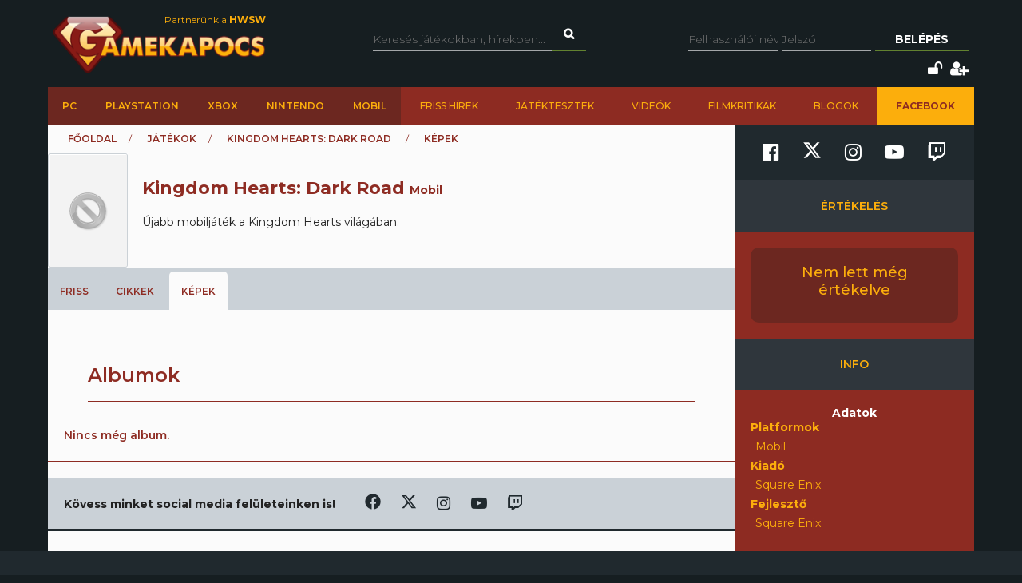

--- FILE ---
content_type: text/html; charset=utf-8
request_url: https://www.gamekapocs.hu/jatek/10479/kingdom_hearts_dark_road/galeria
body_size: 9642
content:
<!DOCTYPE html>
<html xmlns="http://www.w3.org/1999/xhtml" xmlns:og="http://ogp.me/ns#" xmlns:fb="https://www.facebook.com/2008/fbml">
        <head>
        <meta http-equiv="content-type" content="text/html; charset=utf-8"/>
        <meta name="facebook-domain-verification" content="0a5xwjb61ybo8hq0ip2qvzdausolg8"/>
        <meta name="viewport" content="width=device-width, initial-scale=1.0">
        <title>Kingdom Hearts: Dark Road  galériája | Gamekapocs</title>    <!-- Default Consent Mode config -->
    <script>
        //<![CDATA[
        window.dataLayer = window.dataLayer || [];
        function gtag(){dataLayer.push(arguments);}
        gtag('consent', 'default', {
            'ad_storage': 'granted',
            'analytics_storage': 'granted',
            'functionality_storage': 'granted',
            'personalization_storage': 'granted',
            'security_storage': 'granted',
            'ad_user_data': 'granted',
            'ad_personalization': 'granted',
            'wait_for_update': 1500
        });
        gtag('consent', 'default', {
            'region': ['AT', 'BE', 'BG', 'HR', 'CY', 'CZ', 'DK', 'EE', 'FI', 'FR', 'DE', 'GR', 'HU', 'IS', 'IE', 'IT', 'LV', 'LI', 'LT', 'LU', 'MT', 'NL', 'NO', 'PL', 'PT', 'RO', 'SK', 'SI', 'ES', 'SE', 'GB', 'CH'],
            'ad_storage': 'denied',
            'analytics_storage': 'denied',
            'functionality_storage': 'denied',
            'personalization_storage': 'denied',
            'security_storage': 'denied',
            'ad_user_data': 'denied',
            'ad_personalization': 'denied',
            'wait_for_update': 1500
        });
        gtag('set', 'ads_data_redaction', true);
        gtag('set', 'url_passthrough', false);
        (function(){
            const s={adStorage:{storageName:"ad_storage",serialNumber:0},analyticsStorage:{storageName:"analytics_storage",serialNumber:1},functionalityStorage:{storageName:"functionality_storage",serialNumber:2},personalizationStorage:{storageName:"personalization_storage",serialNumber:3},securityStorage:{storageName:"security_storage",serialNumber:4},adUserData:{storageName:"ad_user_data",serialNumber:5},adPersonalization:{storageName:"ad_personalization",serialNumber:6}};let c=localStorage.getItem("__lxG__consent__v2");if(c){c=JSON.parse(c);if(c&&c.cls_val)c=c.cls_val;if(c)c=c.split("|");if(c&&c.length&&typeof c[14]!==undefined){c=c[14].split("").map(e=>e-0);if(c.length){let t={};Object.values(s).sort((e,t)=>e.serialNumber-t.serialNumber).forEach(e=>{t[e.storageName]=c[e.serialNumber]?"granted":"denied"});gtag("consent","update",t)}}}
            if(Math.random() < 0.05) {if (window.dataLayer && (window.dataLayer.some(e => e[0] === 'js' && e[1] instanceof Date) || window.dataLayer.some(e => e['event'] === 'gtm.js' && e['gtm.start'] == true ))) {document.head.appendChild(document.createElement('img')).src = "//clickiocdn.com/utr/gtag/?sid=245442";}}
        })();
        //]]>
    </script>

    <!-- Clickio Consent Main tag -->
    <script async type="text/javascript" src="//clickiocmp.com/t/consent_245442.js"></script>
        

            <script type="application/bannerData" id="adData">
                                {

                    "url" : "/jatek/10479/kingdom_hearts_dark_road/galeria",
                    "id" : "/jatek/10479/kingdom_hearts_dark_road/galeria",
                    "uid" : "/jatek/10479/kingdom_hearts_dark_road/galeria",
                    "pageType" : "article",
                    "category" : "jatek",                    "adult" : 0,
                    "gSens" : 0,
                    "noads" : 0,
                    "locked" : 0
                 }
            </script>

            <script type="application/javascript" async>
                var debugVersion=Date.now();const admeLocalQueryString=window.location.search,admeLocalUrlParams=new URLSearchParams(admeLocalQueryString),admeLocalDebug=admeLocalUrlParams.has("admeDebug"),admeUrl="https://link.adaptivemedia.hu/adme/extra/adme",admeLink=admeLocalDebug?admeUrl+".js?v="+debugVersion:admeUrl+".min.js",admeElement=document.createElement("script");admeElement.src=admeLink,admeElement.async=true,document.head.appendChild(admeElement),admeElement.onload=()=>{console.log("adme.js loaded")},admeElement.onerror=()=>{console.log("adme.js cannot be loaded")};
            </script>


        <script src="/lib/vendor/components/jquery/jquery.min.js"></script>
        <script>jQuery.noConflict();</script>
        <meta http-equiv="Content-Type" content="text/html; charset=UTF-8" />
<meta http-equiv="Content-Language" content="hu" />
<meta name="title" content="Kingdom Hearts: Dark Road  galériája | Gamekapocs" />
<meta name="description" content="Kingdom Hearts: Dark Road  galériája a Gamekapocs online játékmagazinon" />
<meta name="keywords" content="Kingdom Hearts: Dark Road , kép, képek, galéria, album, fotó, screenshot, háttérkép" />
<script type="text/javascript" src="//ajax.googleapis.com/ajax/libs/prototype/1.7.3.0/prototype.js"></script>
<script type="text/javascript" src="//ajax.googleapis.com/ajax/libs/scriptaculous/1.8.3/scriptaculous.js?load=builder,effects"></script>
<script type="text/javascript" src="/lib/vendor/nolimits4web/swiper/dist/js/swiper.jquery.min.js"></script>
<script type="text/javascript" src="/lib/all.min.js"></script><link href="/rss/jatek/10479" rel="alternate" type="application/rss+xml" title="Kingdom Hearts: Dark Road  frissítések a Gamekapocs.hu-n" />
<link href="/css/style.css?20250121" media="screen" rel="stylesheet" type="text/css" />
<link href="https://cdnjs.cloudflare.com/ajax/libs/font-awesome/4.7.0/css/font-awesome.min.css" media="screen" rel="stylesheet" type="text/css" />
<link href="/lib/vendor/nolimits4web/swiper/dist/css/swiper.min.css" media="screen" rel="stylesheet" type="text/css" />
<link href="/rss" rel="alternate" type="application/rss+xml" title="Gamekapocs friss hírek" />
        <meta property="fb:page_id" content="41869382735"/>
        <meta name="robots" content="index, follow, all"/>
                <!-- Google Tag Manager -->
<script>

    window.dataLayer = window.dataLayer || [];
/*
    function gtag(){dataLayer.push(arguments);}

    gtag('consent', 'default', {
        'ad_storage': 'denied',
        'ad_user_data': 'denied',
        'ad_personalization': 'denied',
        'analytics_storage': 'denied',
        'personalization_storage': 'denied',
        'security_storage': 'denied',
        'functionality_storage': 'denied',
    });*/


</script>
<script>(function( w, d, s, l, i ){
        w[ l ] = w[ l ] || [];
        w[ l ].push({ 'gtm.start': new Date().getTime(), event: 'gtm.js' });
        var f = d.getElementsByTagName(s)[ 0 ],
            j = d.createElement(s), dl = l != 'dataLayer' ? '&l=' + l : '';
        j.async = true;
        j.src = 'https://www.googletagmanager.com/gtm.js?id=' + i + dl;
        f.parentNode.insertBefore(j, f);
    })(window, document, 'script', 'dataLayer', 'GTM-PLGWXFZM');</script>
<!-- End Google Tag Manager -->
<script type="text/javascript">


</script>

        <script>
            function copyCurrentLocation(){

                // Copy the text inside the text field
                navigator.clipboard.writeText(window.location);
                document.getElementById('copyCurrentLocation').innerHTML = 'Link másolva!';
                document.getElementById('copyCurrentLocation').classList = [ 'copied' ];
                setTimeout(
                    function(){
                        document.getElementById('copyCurrentLocation').innerHTML = 'Link másolása';
                        document.getElementById('copyCurrentLocation').classList = [];
                    }, 2000);

            }
        </script>

        <style>.talizman-switch{position: relative;display: inline-block;width: 44px;height: 25px;border: 1px solid #ddd;background: #52bb56;overflow: hidden}

        .talizman-switch.talizman-switch-light:not(.talizman-switch-two-state) label{background: #ccc}

        .talizman-switch:not(.talizman-switch-two-state){width: 36px;height: 20px}

        .talizman-switch:not(.talizman-switch-two-state).talizman-switch-to-label{top: 5px}

        .talizman-switch:not(.talizman-switch-two-state) label{width: 50px;height: 25px;position: relative;display: inline-block;-moz-transition: .1s all linear;-ms-transition: .1s all linear;-webkit-transition: .1s all linear;transition: .1s all linear;background: red}

        .talizman-switch:not(.talizman-switch-two-state) label:after{content: "";position: absolute;left: 0;z-index: 2;background: #fff;-moz-transition: .1s all linear;-ms-transition: .1s all linear;-webkit-transition: .1s all linear;transition: .1s all linear;top: 0;width: 17px;height: 20px}

        .talizman-switch:not(.talizman-switch-two-state) input{position: absolute;left: 0;top: 0;width: 100%;height: 100%;z-index: 5;opacity: 0;cursor: pointer}

        .talizman-switch:not(.talizman-switch-two-state) input:hover + label:after{-webkit-box-shadow: 0 2px 15px 0 rgba(0, 0, 0, .2);-moz-box-shadow: 0 2px 15px 0 rgba(0, 0, 0, .2);box-shadow: 0 2px 15px 0 rgba(0, 0, 0, .2)}

        .talizman-switch:not(.talizman-switch-two-state) input:checked + label{-moz-transform: translateX(17px);-ms-transform: translateX(17px);-webkit-transform: translateX(17px);transform: translateX(17px)}

        .talizman-switch:not(.talizman-switch-two-state) input:checked + label:after{left: 0}

        .cookiebar{color: #333;position: fixed;z-index: 2147483644;top: 0;height: 100%;left: 0;width: 100%;background: rgba(0, 0, 0, .6);-moz-transition: 1.5s all cubic-bezier(0.39, 0.575, 0.565, 1);-ms-transition: 1.5s all cubic-bezier(0.39, 0.575, 0.565, 1);-webkit-transition: 1.5s all cubic-bezier(0.39, 0.575, 0.565, 1);transition: 1.5s all cubic-bezier(0.39, 0.575, 0.565, 1)}

        .cookiebar.active{display: block !important;bottom: 0}

        .cookiebar .cookiebar-content{position: absolute;top: 50%;left: 50%;transform: translate(-50%, -50%);width: calc(100% - 16px);max-width: 700px;padding: 30px;background: #fff;border-radius: 8px;box-shadow: 0 30px 60px rgba(0, 0, 0, .3)}

        .cookiebar .cookiebar-content .cookiebar-title{text-align: center;font-size: 32px;font-weight: 300}

        .cookiebar .cookiebar-content .cookiebar-text{text-align: center;padding: 20px 0;border-top: 1px solid #eee;margin-top: 20px;margin-bottom: 20px;border-bottom: 1px solid #eee}

        .cookiebar .cookiebar-content .cookiebar-consent-type-container{display: flex;gap: 15px;padding: 20px 0;border-top: 1px solid #eee;margin-top: 20px;margin-bottom: 20px;border-bottom: 1px solid #eee;flex-direction: column}

        .cookiebar .cookiebar-content .cookiebar-consent-type-container .cookiebar-consent-type.active .cookiebar-consent-type-header .cookiebar-icon{-moz-transform: rotate(90deg);-ms-transform: rotate(90deg);-webkit-transform: rotate(90deg);transform: rotate(90deg)}

        .cookiebar .cookiebar-content .cookiebar-consent-type-container .cookiebar-consent-type .cookiebar-consent-type-header{background: #eee;padding: 10px 15px;border-radius: 5px;display: flex;cursor: pointer}

        .cookiebar .cookiebar-content .cookiebar-consent-type-container .cookiebar-consent-type .cookiebar-consent-type-header .cookiebar-icon{margin-right: 15px;-moz-transition: .1s all linear;-ms-transition: .1s all linear;-webkit-transition: .1s all linear;transition: .1s all linear;font-size: 32px;line-height: .5}

        .cookiebar .cookiebar-content .cookiebar-consent-type-container .cookiebar-consent-type .cookiebar-consent-type-header .cookiebar-consent-type-name{flex-grow: 1}

        .cookiebar .cookiebar-content .cookiebar-consent-type-container .cookiebar-consent-type .cookiebar-consent-type-header .cookiebar-consent-type-switch input{width: 20px;height: 20px;line-height: 0;margin: 0}

        .cookiebar .cookiebar-content .cookiebar-consent-type-container .cookiebar-consent-type .cookiebar-consent-type-header .talizman-switch{top: 3px}

        .cookiebar .cookiebar-content .cookiebar-consent-type-container .cookiebar-consent-type .cookiebar-consent-type-body{display: none;padding: 10px 15px}

        .cookiebar .cookiebar-content .cookiebar-button-container{text-align: center;display: flex;flex-direction: column;gap: 15px}

        .cookiebar .cookiebar-content .cookiebar-button-container .cookiebar-consent-selected-button, .cookiebar .cookiebar-content .cookiebar-button-container .cookiebar-consent-all-button{flex: 1;padding: 15px;border-radius: 5px;background-color: #881b16;color: #fab10d;text-decoration: none;-moz-transition: .1s all linear;-ms-transition: .1s all linear;-webkit-transition: .1s all linear;transition: .1s all linear}

        .cookiebar .cookiebar-content .cookiebar-button-container .cookiebar-consent-selected-button:hover, .cookiebar .cookiebar-content .cookiebar-button-container .cookiebar-consent-selected-button:focus, .cookiebar .cookiebar-content .cookiebar-button-container .cookiebar-consent-all-button:hover, .cookiebar .cookiebar-content .cookiebar-button-container .cookiebar-consent-all-button:focus{background-color: #881b16}

        .cookiebar .cookiebar-content .cookiebar-button-container .cookiebar-consent-back-button, .cookiebar .cookiebar-content .cookiebar-button-container .cookiebar-consent-privacy-button, .cookiebar .cookiebar-content .cookiebar-button-container .cookiebar-consent-edit-button{color: #666;font-size: 14px}

        .cookiebar .cookiebar-content .cookiebar-tab{display: none}

        .cookiebar .cookiebar-content .cookiebar-tab.active{display: block}</style>
    </head>
    <body>
        <!-- Google Tag Manager (noscript) -->
        <noscript>
            <iframe src="https://www.googletagmanager.com/ns.html?id=GTM-PLGWXFZM"
                height="0" width="0" style="display:none;visibility:hidden"></iframe>
        </noscript>
        <!-- End Google Tag Manager (noscript) -->
                <div id="fb-root"></div>
        <script async defer crossorigin="anonymous" src="https://connect.facebook.net/hu_HU/sdk.js#xfbml=1&version=v16.0" nonce="gjAMMIvE"></script>
        <div id="fb-root"></div>
        <div id="container">
                        
            <div id="mainwrapper" class="gk22-main-container">
                <div id="header" class="gk22-header-container slotHeader">
                    <div id="header_content" class="wrapper gk22-header-content">
                        <div id="logo" class="gk22-logo">
                            <a href="/" class="logolink img-logolink"><img src="/media/img/logo_transzparens.png" alt="Gamekapocs" title="Gamekapocs - online superkapocs magazin"/></a>
                            <a href="//www.hwsw.hu" class="nagytestverunk_hwsw gk22-hwsw-logolink" target="_blank">Partnerünk a
                                <strong>HWSW</strong></a>
                        </div>
                        <form id="searchform" action="/kereses/" method="get" class="gk22-search-form">
                            <input type="text" name="q" class="q search-form-text" placeholder="Keresés játékokban, hírekben...">
                            <input type="hidden" name="s" value="default">
                            <a href="#" class="btn fa fa-search search" onclick="$('searchform').submit()"></a>
                        </form>
                            <div id="loginbox" class="gk22-loginbox">
        <div id="loginbox_inner">
            <form action="/jatek/10479/kingdom_hearts_dark_road/galeria" method="post" id="loginform">
                <div id="inputfields" class="wrapper gk22-login-form">
                    <input type="text" name="gk_username" value="" class="input gk22-login-input" placeholder="Felhasználói név"/>
                    <input type="password" name="gk_password" value="" class="input gk22-login-input" id="login_password" placeholder="Jelszó"/>
                    <a href="#" class="btn gk22-submit-btn" onclick="$('loginform').submit()">Belépés</a>
                    <input type="submit" style="display: none">
                </div>
                                <div class="gk22-icons">
                    <input class="gk22-hidden-item" type="checkbox" name="autologin" value="1" id="autologin"/>
                    <label class="gk22-hidden-item" for="autologin">Emlékezzen rám</label>
                    <a href="/regisztracio/elfelejtettjelszo" class="fa fa-unlock" title="Elfelejtett jelszó"></a>
                    <a href="/regisztracio" class="fa fa-user-plus" title="Regisztráció"></a>
                </div>
            </form>
        </div>
    </div>
                    </div>
                    <div id="topmenu" class="gk22-topmenu-item">
    <div class="topmenu--container gk22-topmenu-item-container">
        <div class="topmenu--search gk22-topmenu-item-search">
            <a href="#" onclick="Effect.ScrollTo('container', { duration:'0.3', offset:-20 });return false;" class="topmenu--search-logo gk22-fixmenu-logo"></a>
            <form id="fixed-search" class="gk22-search-form" action="/kereses/" method="get">
                <input type="text" name="q" class="q search-form-text" value="Keress a kedvenc játékodra itt" onclick="if (this.value=='Keress a kedvenc játékodra itt'){this.value=''
}" onblur="if (this.value==''){this.value='Keress a kedvenc játékodra itt'
}">
                <input type="hidden" name="s" value="sticky">
                <a href="javascript:;" class="fa fa-search search" onclick="if($('fixed-search').q.value != '' &amp;&amp; $('fixed-search').q.value!='Keress a kedvenc játékodra itt'){$('fixed-search').submit();
}return false;"></a>
            </form>
        </div>
        <ul class="topmenu topmenu--platforms gk22-topmenu-main-items">
            <li><a class="" href="/PC" onclick="ga('send', 'event', 'felso menu', 'platformok', 'PC');">PC</a></li>
            <li><a class="" href="/ps" onclick="ga('send', 'event', 'felso menu', 'platformok', 'PlayStation (gyűjtő)');">PlayStation</a></li>
            <li><a class="" href="/xbox" onclick="ga('send', 'event', 'felso menu', 'platformok', 'Xbox (gyűjtő)');">Xbox</a></li>
            <li><a class="" href="/nintendo" onclick="ga('send', 'event', 'felso menu', 'platformok', 'Nintendo (gyűjtő)');">Nintendo</a></li>
            <li><a class="" href="/Mobil" onclick="ga('send', 'event', 'felso menu', 'platformok', 'Mobil');">Mobil</a></li>
        </ul>
        <ul class="topmenu topmenu--site gk22-topmenu-submain-items">
            <li><a href="/hirek" onclick="ga('send', 'event', 'felso menu', 'Friss hirek');">Friss hírek</a></li>
            <li><a href="/cikkek" onclick="ga('send', 'event', 'felso menu', 'Játéktesztek');">Játéktesztek</a></li>
            <li><a href="/videok" onclick="ga('send', 'event', 'felso menu', 'Videók');">Videók</a></li>
            <li><a href="/cooltura" onclick="ga('send', 'event', 'felso menu', 'Filmkritikák');">Filmkritikák</a></li>
            <li><a href="/kozosseg/blogok" onclick="ga('send', 'event', 'felso menu', 'Blogok');">Blogok</a></li>
                            <li class="gk22-active-item"><a href="https://www.facebook.com/gamekapocs" onclick="ga('send', 'event', 'felso menu', '<strong>Facebook</strong>');"><strong>Facebook</strong></a></li>
                    </ul>
    </div>
</div>
                    <div class="gk22-mobile-menu">
    <a href="/" class="topmenu--search-logo gk22-fixmenu-logo">Gamekapocs főoldal</a>

    <a href="javascript:void(0);" class="gk22-hamburger-icon" onclick="myFunction(1)">
        <i class="fa fa-bars"></i>
    </a>
    <a href="javascript:void(0);" class="gk22-profile-icon" onclick="myFunction()">
        <i class="fa fa-user"></i>
    </a>

    <div class="gk22-clear"></div>

    <ul id="gk22-mobile-menu-items">
        <li>
            <form id="mobile-search" class="gk22-search-form" action="/kereses/" method="get">
                <input type="text" name="q" class="q search-form-text" value="Keress a kedvenc játékodra itt" onclick="if (this.value=='Keress a kedvenc játékodra itt'){this.value=''    }" onblur="if (this.value==''){this.value='Keress a kedvenc játékodra itt'    }">
                <input type="hidden" name="s" value="sticky">
                <a href="javascript:;" class="fa fa-search search" onclick="if($('mobile-search').q.value != '' &amp;&amp; $('mobile-search').q.value!='Keress a kedvenc játékodra itt'){$('mobile-search').submit();    }return false;"></a>
            </form>
        </li>
        <li><a class="" href="/PC" onclick="ga('send', 'event', 'felso menu', 'platformok', 'PC');">PC</a></li>
        <li><a class="" href="/ps" onclick="ga('send', 'event', 'felso menu', 'platformok', 'PlayStation (gyűjtő)');">PlayStation</a></li>
        <li><a class="" href="/xbox" onclick="ga('send', 'event', 'felso menu', 'platformok', 'Xbox (gyűjtő)');">Xbox</a></li>
        <li><a class="" href="/nintendo" onclick="ga('send', 'event', 'felso menu', 'platformok', 'Nintendo (gyűjtő)');">Nintendo</a></li>
        <li><a class="" href="/Mobil" onclick="ga('send', 'event', 'felso menu', 'platformok', 'Mobil');">Mobil</a></li>
        <li><a href="/hirek" onclick="ga('send', 'event', 'felso menu', 'Friss hirek');">Friss hírek</a></li>
        <li><a href="/cikkek" onclick="ga('send', 'event', 'felso menu', 'Játéktesztek');">Játéktesztek</a></li>
        <li><a href="/videok" onclick="ga('send', 'event', 'felso menu', 'Videók');">Videók</a></li>
        <li><a href="/cooltura" onclick="ga('send', 'event', 'felso menu', 'Filmkritikák');">Filmkritikák</a></li>
        <li><a href="/kozosseg/blogok" onclick="ga('send', 'event', 'felso menu', 'Blogok');">Blogok</a></li>
                    <li><a href="https://www.facebook.com/gamekapocs" onclick="ga('send', 'event', 'felso menu', '<strong>Facebook</strong>');"><strong>Facebook</strong></a></li>
            </ul>
    <div id="gk22-mobile-profile">

                    <div id="loginbox" class="gk22-loginbox">
                <div id="loginbox_inner">
                    <form action="/jatek/10479/kingdom_hearts_dark_road/galeria" method="post" id="loginformmobile">
                        <div class="wrapper gk22-login-form gk22-login-form-mobile">
                            <input type="text" name="gk_username" value="" class="input gk22-login-input" placeholder="Felhasználói név"/>
                            <input type="password" name="gk_password" value="" class="input gk22-login-input" id="login_password" placeholder="Jelszó"/>
                            <a href="#" class="btn gk22-submit-btn" onclick="$('loginformmobile').submit()"><i class="fa fa-check"></i></a>
                            <input type="submit" style="display: none">
                        </div>
                                                <div class="gk22-icons">
                            <input class="gk22-hidden-item" type="checkbox" name="autologin" value="1" id="autologin"/>
                            <label class="gk22-hidden-item" for="autologin">Emlékezzen rám</label>
                            <a href="/regisztracio/elfelejtettjelszo" class="fa fa-unlock" title="Elfelejtett jelszó"></a>
                            <a href="/regisztracio" class="fa fa-user-plus" title="Regisztráció"></a>
                        </div>
                    </form>
                </div>
            </div>
        
    </div>

    <script>
        function myFunction( element = 0 ){
            let menu = document.getElementById("gk22-mobile-menu-items");
            let profile = document.getElementById("gk22-mobile-profile");

            if( element === 1 ){

                profile.style[ 'max-height' ] = "0";
                if( menu.style[ 'max-height' ] === "500px" ){
                    menu.style[ 'max-height' ] = "0";
                }
                else{
                    menu.style[ 'max-height' ] = "500px";
                }
            }
            else{

                menu.style[ 'max-height' ] = "0";
                if( profile.style[ 'max-height' ] === "500px" ){
                    profile.style[ 'max-height' ] = "0";
                }
                else{
                    profile.style[ 'max-height' ] = "500px";
                }
            }
        }
    </script>

    <div class="gk22-clear"></div>
</div>

                </div>
                <div id="contentwrapper">
                                                            <div id="gamekapocs.hu_leaderboard_superleaderboard_billboard_pushdown"></div>
                    
                    <div class="w960 gk22-content-container gk22-main-container">
    <div id="content" class="gk22-main-content gk22-blog-content slotDoubleColumn">
        <div id="breadcrumb" class="gk22-breadcrumb-menu">
            <ul>
                <li><a href="/">Főoldal</a></li>
                <li><a href="/cikkek">Játékok</a></li>
                <li><a href="/jatek/10479/kingdom_hearts_dark_road">Kingdom Hearts: Dark Road </a></li>
                <li>K&eacute;pek</li>
            </ul>
        </div>
        <div id="game_header">
            <div class="wrapper">
                <div id="boxshot"><a href="/jatek/10479/kingdom_hearts_dark_road"><img title="Kingdom Hearts: Dark Road " alt="" src="/media/img/default_boxshot.png"></a></div>
                <div id="info">
                    <h1>Kingdom Hearts: Dark Road  <span class="platform">Mobil</span></h1>
                    <div id="description">
                        Újabb mobiljáték a Kingdom Hearts világában.                                          </div>
                </div>
            </div>
        </div>
        <div id="tabmenu">
            <ul>
                                <li>
                    <a href="/jatek/10479/kingdom_hearts_dark_road/friss">Friss</a><div></div>
                </li>
                                <li>
                    <a href="/jatek/10479/kingdom_hearts_dark_road/cikkek">Cikkek</a><div></div>
                </li>
                                <li class="selected">
                    <a href="/jatek/10479/kingdom_hearts_dark_road/galeria">K&eacute;pek</a><div></div>
                </li>
                            </ul>
        </div>
<div class="pad10">
    <h2>Albumok</h2>
    <div id="thumblist" class="wrapper albumlist">
<p>Nincs még album.</p>
    </div>
</div>

        <div class="bottom-social-media-block">
            <div class="social-media-text-block">
                Kövess minket social media felületeinken is!
            </div>
            <div class="social-media-icon-block">
                <div class="social-media-icon-grid">
                    <a href="https://www.facebook.com/gamekapocs" target="_blank"><svg xmlns="http://www.w3.org/2000/svg" viewBox="0 0 512 512"><path d="M504 256C504 119 393 8 256 8S8 119 8 256c0 123.78 90.69 226.38 209.25 245V327.69h-63V256h63v-54.64c0-62.15 37-96.48 93.67-96.48 27.14 0 55.52 4.84 55.52 4.84v61h-31.28c-30.8 0-40.41 19.12-40.41 38.73V256h68.78l-11 71.69h-57.78V501C413.31 482.38 504 379.78 504 256z"/></svg></a>
                    <a href="https://www.twitter.com/Gamekapocs" target="_blank"><svg xmlns="http://www.w3.org/2000/svg" viewBox="0 0 512 512"><!--! Font Awesome Pro 6.4.2 by @fontawesome - https://fontawesome.com License - https://fontawesome.com/license (Commercial License) Copyright 2023 Fonticons, Inc. --><path d="M389.2 48h70.6L305.6 224.2 487 464H345L233.7 318.6 106.5 464H35.8L200.7 275.5 26.8 48H172.4L272.9 180.9 389.2 48zM364.4 421.8h39.1L151.1 88h-42L364.4 421.8z"/></svg></a>
                    <a href="https://www.instagram.com/gamekapocs_insta" target="_blank"><i class="fa fa-instagram"></i></a>
                    <a href="https://www.youtube.com/@gamekapocs" target="_blank"><i class="fa fa-youtube-play"></i></a>
                    <a href="https://www.twitch.tv/gamekapocs" target="_blank"><i class="fa fa-twitch"></i></a>
                </div>
            </div>
        </div>
        </div>

<div id="sidebar" class="gk22-sidebar slotSingleColumn">
    	<div class="block" style="">
        <div class="sidebar-social-media-block">
            <a href="https://www.facebook.com/gamekapocs" target="_blank"><i class="fa fa-facebook-official"></i></a>
            <a href="https://www.twitter.com/Gamekapocs" target="_blank"><svg xmlns="http://www.w3.org/2000/svg" viewBox="0 0 512 512"><!--! Font Awesome Pro 6.4.2 by @fontawesome - https://fontawesome.com License - https://fontawesome.com/license (Commercial License) Copyright 2023 Fonticons, Inc. --><path d="M389.2 48h70.6L305.6 224.2 487 464H345L233.7 318.6 106.5 464H35.8L200.7 275.5 26.8 48H172.4L272.9 180.9 389.2 48zM364.4 421.8h39.1L151.1 88h-42L364.4 421.8z"/></svg></a>
            <a href="https://www.instagram.com/gamekapocs_insta" target="_blank"><i class="fa fa-instagram"></i></a>
            <a href="https://www.youtube.com/@gamekapocs" target="_blank"><i class="fa fa-youtube-play"></i></a>
            <a href="https://www.twitch.tv/gamekapocs" target="_blank"><i class="fa fa-twitch"></i></a>
        </div>
        
	</div>

	<div class="block red bottomradius" style="">
<div class="title_red">Értékelés</div>
<div id="scores">
    <div class="wrapper">
	<div id="score_gk">
	    <h2 class=" noscore">Nem lett még értékelve</h2>
	    <div class="number"></div>
	</div>
    </div>
</div>
<div class="title_red">Info</div>
    <div id="gamestat">
	<div class="wrapper">
	    <div class="info">
	    <div class="whitetitle">Adatok</div>
			    <dl>
		<dt>Platformok</dt>
		<dd>Mobil</dd>
	    </dl>
			    <dl>
		<dt>Kiadó</dt>
		<dd>Square Enix</dd>
	    </dl>
	    <dl class="padbottom">
		<dt>Fejlesztő</dt>
		<dd>Square Enix</dd>
	    </dl>
	</div>
    </div>
</div>

	</div>

	<div class="block" style="">


	</div>



</div>

<div class="clear"></div>
</div>

                </div>
            </div>
            <div id="footer" class="gk22-footer">
                <div id="quick_links" class="gk22-quick-links">
    <ul class="main_ul gk22-main-ul">
    <li class="ql_block gk22-ql-block"><div class="ql_navigation">Navigáció</div>
        <ul class="gk22-ql-block-item">
        <li><a href="/hirek">Hírek</a></li>
        <li><a href="/cikkek">Játéktesztek</a></li>
        <li><a href="/cooltura/friss">Filmajánlók</a></li>
        <li><a href="/tagok">Felhasználók</a></li>
        <li><a href="/cikkek/archivum/a">Cikkek A-Z</a></li>
        <li><a href="/jatekok">Játékok A-Z</a></li>
        </ul>
    </li>
    <li class="ql_block gk22-ql-block"><div class="ql_platforms">Platformok</div>
        <ul class="gk22-ql-block-item">
        <li><a href="/PC">PC</a></li>
        <li><a href="/ps">PlayStation</a></li>
        <li><a href="/xbox">Xbox</a></li>
        <li><a href="/nintendo">Nintendo</a></li>
        <li><a href="/Mobil">Mobil</a></li>
        </ul>
    </li>
    <li class="ql_block gk22-ql-block"><div class="ql_network">Network</div>
        <ul class="gk22-ql-block-item">
        <li><a href="//www.hwsw.hu" target="_blank">HWSW</a></li>
        <li><a href="//www.hup.hu" target="_blank">HUP</a></li>
        <li><a href="//www.facebook.com/gamekapocs" target="_blank">Facebook csoport</a></li>
        <li><a href="//www.konzolstudio.hu" target="_blank">Konzol Stúdió</a></li>
        </ul>
    </li>
    <li class="ql_block gk22-ql-block ql_last"><div class="ql_services">Szolgáltatások</div>
        <ul class="gk22-ql-block-item">
        <li><a href="/segitseg">Segítség</a></li>
        <li><a href="/rss" class="rss">RSS</a></li>
        </ul>
    </li>
    </ul>
</div>

<div class="blue_links gk22-blue-links">
    <a href="/impresszum">Impresszum</a>
    <a href="/szabalyzatok">GYIK & Szabályzatok</a>
    <a href="/adatvedelem">Adatvédelem</a>
    <a href="mailto:hibabejelentes@gamekapocs.hu">Hibabejelentés</a>
    <a href="mailto:lengyel.zoltan@esport1.hu">Hirdetőknek</a>
    <!-- <a href="https://www.gamekapocs.hu/media/gamekapocs_medaajanlat_25.pdf" target="_blank"> Médiaajánlat / Media Kit</a>-->
</div>

<div class="disclaimer gk22-disclaimer">
    <div class="inner">
    <div id="gmedia"><a href="//www.gmedia.hu/" target="_blank" title="Gmedia prémium hirdetési hálózat"></a></div>
    2000-2026 &copy; Gamekapocs - Minden jog fenntartva!<br />
    Az oldalon publikált összes cikk, kép, egyéb tartalom a Gamekapocs.hu tulajdona,<br />
    felhasználásuk csak az eredeti forrás pontos, látható megjelölésével történhet!
    </div>
</div>
            </div>
        </div>

                
                <script type="text/javascript">
            delete Object.prototype.toJSON;
            delete Array.prototype.toJSON;
            delete Hash.prototype.toJSON;
            delete String.prototype.toJSON;
        </script>

        <div id="gallery-fullscreen">
            <div class="fullscreen-swiper-container-outer"></div>
        </div>

        
        <script type="application/ld+json">
            {
                "@context": "http://schema.org",
                "@type": "Organization",
                "url": "https://www.gamekapocs.hu",
    "logo": "https://www.gamekapocs.hu/media/img/logo_transzparens.png",
    "sameAs" : [
        "https://www.facebook.com/gamekapocs",
        "https://www.twitter.com/gamekapocs"
    ]
}


        </script>
        <script type="application/ld+json">
            {
                "@context": "http://schema.org",
                "@type": "WebSite",
                "url": "https://www.gamekapocs.hu",
    "potentialAction": {
        "@type": "SearchAction",
        "target": "https://www.gamekapocs.hu/kereses?q={search_term_string}&s=default",
        "query-input": "required name=search_term_string"
    }
}


        </script>
                <script>


            const pSBC = ( p, c0, c1, l ) => {
                let r, g, b, P, f, t, h, i = parseInt, m = Math.round, a = typeof (c1) == "string";
                if( typeof (p) != "number" || p < -1 || p > 1 || typeof (c0) != "string" || (c0[ 0 ] != 'r' && c0[ 0 ] != '#') || (c1 && !a) ){
                    return null;
                }
                if( !this.pSBCr ){
                    this.pSBCr = ( d ) => {
                        let n = d.length, x = {};
                        if( n > 9 ){
                            [ r, g, b, a ] = d = d.split(","), n = d.length;
                            if( n < 3 || n > 4 ){
                                return null;
                            }
                            x.r = i(r[ 3 ] == "a" ? r.slice(5) : r.slice(4)), x.g = i(g), x.b = i(b), x.a = a ? parseFloat(a) : -1
                        }
                        else{
                            if( n == 8 || n == 6 || n < 4 ){
                                return null;
                            }
                            if( n < 6 ){
                                d = "#" + d[ 1 ] + d[ 1 ] + d[ 2 ] + d[ 2 ] + d[ 3 ] + d[ 3 ] + (n > 4 ? d[ 4 ] + d[ 4 ] : "");
                            }
                            d = i(d.slice(1), 16);
                            if( n == 9 || n == 5 ){
                                x.r = d >> 24 & 255, x.g = d >> 16 & 255, x.b = d >> 8 & 255, x.a = m((d & 255) / 0.255) / 1000;
                            }
                            else{
                                x.r = d >> 16, x.g = d >> 8 & 255, x.b = d & 255, x.a = -1
                            }
                        }
                        return x
                    };
                }
                h = c0.length > 9, h = a ? c1.length > 9 ? true : c1 == "c" ? !h : false : h, f = this.pSBCr(c0), P = p < 0, t = c1 && c1 != "c" ? this.pSBCr(c1) : P ? {
                    r: 0,
                    g: 0,
                    b: 0,
                    a: -1
                } : { r: 255, g: 255, b: 255, a: -1 }, p = P ? p * -1 : p, P = 1 - p;
                if( !f || !t ){
                    return null;
                }
                if( l ){
                    r = m(P * f.r + p * t.r), g = m(P * f.g + p * t.g), b = m(P * f.b + p * t.b);
                }
                else{
                    r = m((P * f.r ** 2 + p * t.r ** 2) ** 0.5), g = m((P * f.g ** 2 + p * t.g ** 2) ** 0.5), b = m((P * f.b ** 2 + p * t.b ** 2) ** 0.5);
                }
                a = f.a, t = t.a, f = a >= 0 || t >= 0, a = f ? a < 0 ? t : t < 0 ? a : a * P + t * p : 0;
                if( h ){
                    return "rgb" + (f ? "a(" : "(") + r + "," + g + "," + b + (f ? "," + m(a * 1000) / 1000 : "") + ")";
                }
                else{
                    return "#" + (4294967296 + r * 16777216 + g * 65536 + b * 256 + (f ? m(a * 255) : 0)).toString(16).slice(1, f ? undefined : -2)
                }
            }

            jQuery(document).find('a').mouseenter(function( e ){
                jQuery(this).css('color', pSBC(-0.6, jQuery(this).css('color')));
            });
            jQuery(document).find('a').mouseleave(function(){
                this.style.color = null;
            });

            jQuery(document).find('input[type="submit"]').mouseenter(function( e ){
                jQuery(this).css('color', pSBC(-0.6, jQuery(this).css('color')));
            });
            jQuery(document).find('input[type="submit"]').mouseleave(function(){
                this.style.color = null;
            });
/*
            if( window.localStorage.getItem('consentGrantedNew') ){

                if( window.localStorage.getItem('makertingConsentGranted') ){

                    window.localStorage.setItem('ad_storage', 'granted');
                    window.localStorage.setItem('analytics_storage', 'granted');
                    window.localStorage.setItem('ad_user_data', 'granted');
                    window.localStorage.setItem('ad_personalization', 'granted');
                    //window.localStorage.setItem('personalization_storage', 'granted');
                    //window.localStorage.setItem('security_storage', 'granted');
                    //window.localStorage.setItem('functionality_storage', 'granted');

                    gtag('consent', 'update', {
                        'ad_storage': 'granted',
                        'ad_user_data': 'granted',
                        'ad_personalization': 'granted',
                        'analytics_storage': 'granted',
                      //  'personalization_storage': 'granted',
                      //  'security_storage': 'granted',
                      //  'functionality_storage': 'granted',
                    });
                }
            }
            else{
                openCookieModal();
            }

            function openCookieModal(){

                if( window.location.href.endsWith('/adatvedelem') ){
                    return;
                }

                document.querySelector('.cookiebar').style.display = "block";

            }

            jQuery('.cookiebar-consent-back-button').on('click', function(){
                jQuery('.cookiebar').find('.main-tab').addClass('active');
                jQuery('.cookiebar').find('.settings-tab').removeClass('active');
            });

            jQuery('.cookiebar-consent-edit-button').on('click', function(){
                jQuery('.cookiebar').find('.main-tab').removeClass('active');
                jQuery('.cookiebar').find('.settings-tab').addClass('active');
            });

            jQuery('.cookiebar-consent-type-header').on('click', function( e ){

                if( jQuery(e.target).is('input') ){
                    return;
                }

                const consentType = jQuery(this).parent();
                consentType.toggleClass('active');
                consentType.find('.cookiebar-consent-type-body').slideToggle(100);
            });

            jQuery('.cookiebar-consent-all-button').on('click', function(){

                window.localStorage.setItem('consentGrantedNew', 'true');
                window.localStorage.setItem('makertingConsentGranted', 'true');
                window.localStorage.setItem('ad_storage', 'granted')
                window.localStorage.setItem('analytics_storage', 'granted')
                window.localStorage.setItem('ad_user_data', 'granted')
                window.localStorage.setItem('ad_personalization', 'granted')
                //*window.localStorage.setItem('personalization_storage', 'granted')
                //window.localStorage.setItem('security_storage', 'granted')
                //window.localStorage.setItem('functionality_storage', 'granted')

                gtag('consent', 'update', {
                    'ad_storage': 'granted',
                    'ad_user_data': 'granted',
                    'ad_personalization': 'granted',
                    'analytics_storage': 'granted',
                    //'personalization_storage': 'granted',
                    //'security_storage': 'granted',
                    //'functionality_storage': 'granted',
                });

                document.querySelector('.cookiebar').style.display = "none";
            });

            jQuery('.cookiebar-consent-selected-button').on('click', function(){

                window.localStorage.setItem('consentGrantedNew', 'true');

                if( jQuery('#cookiebar-cookie-consent-type-marketing').is(':checked')){

                    window.localStorage.setItem('makertingConsentGranted', 'true');

                    window.localStorage.setItem('ad_storage', 'granted')
                    window.localStorage.setItem('analytics_storage', 'granted')
                    window.localStorage.setItem('ad_user_data', 'granted')
                    window.localStorage.setItem('ad_personalization', 'granted')
                   // window.localStorage.setItem('personalization_storage', 'granted')
                   // window.localStorage.setItem('security_storage', 'granted')
                   // window.localStorage.setItem('functionality_storage', 'granted')

                    gtag('consent', 'update', {
                        'ad_storage': 'granted',
                        'ad_user_data': 'granted',
                        'ad_personalization': 'granted',
                        'analytics_storage': 'granted',
                      //  'personalization_storage': 'granted',
                      //  'security_storage': 'granted',
                      //  'functionality_storage': 'granted',
                    });
                }

                document.querySelector('.cookiebar').style.display = "none";

            });*/


        </script>
    </body>
    </html>
